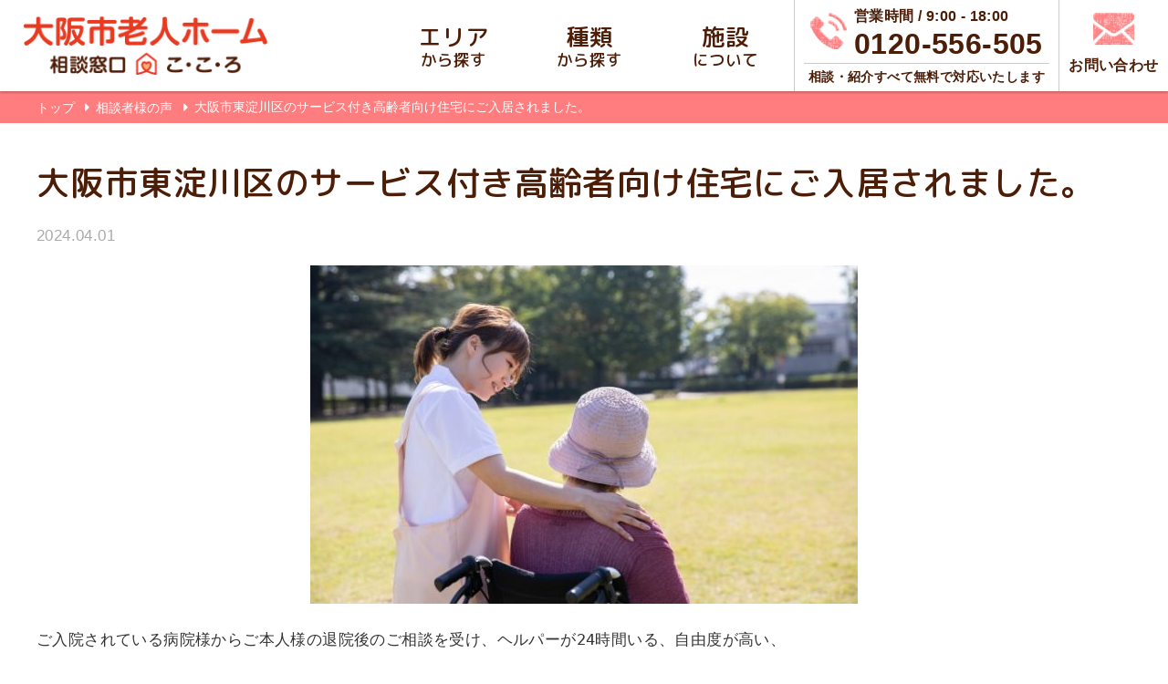

--- FILE ---
content_type: text/html; charset=UTF-8
request_url: https://osaka-rojinhome.jp/voice/voice-10406/
body_size: 6511
content:
<!DOCTYPE html>
<html lang="ja">
<head>
  <meta charset="UTF-8">
  <meta name="viewport" content="width=device-width, initial-scale=1, maximum-scale=1">
  <meta http-equiv="X-UA-Compatible" content="ie=edge">
  <meta name="format-detection" content="telephone=no">
  <meta name="google-site-verification" content="mmxxvoH5mZrKFVro7Ijoq76LtIKbQ30MLCxmar4CRro">
  <meta name="google-site-verification" content="5OaagriGuBn-fBBjHLrjVK9MhWobGZ8-1moU1iSkWh8" />
  <link rel="shortcut icon" href="https://osaka-rojinhome.jp/wp-content/themes/osaka/img/common/icon.ico">
    <meta name="description" content="ご入院されている病院様からご本人様の退院後のご相談を受け、ヘルパーが24時間いる、自由度が高い、サービス付き高齢者向け住宅をお勧めし、ご本人様も気に入って頂き、ご入居になりました。">
    <title>
    大阪市東淀川区のサービス付き高齢者向け住宅にご入居されました。 | 大阪市老人ホーム相談窓口こ・こ・ろ  </title>
    <link rel="canonical" href="https://osaka-rojinhome.jp/voice/voice-10406/"/>
    <script async src="https://www.googletagmanager.com/gtag/js?id=UA-114438486-1"></script>
  <script>
    window.dataLayer = window.dataLayer || [];

    function gtag() {
      dataLayer.push( arguments );
    }
    gtag( 'js', new Date() );
    gtag( 'config', 'UA-114438486-1' );
  </script>
  <link rel='dns-prefetch' href='//s.w.org' />
		<script type="text/javascript">
			window._wpemojiSettings = {"baseUrl":"https:\/\/s.w.org\/images\/core\/emoji\/11\/72x72\/","ext":".png","svgUrl":"https:\/\/s.w.org\/images\/core\/emoji\/11\/svg\/","svgExt":".svg","source":{"concatemoji":"https:\/\/osaka-rojinhome.jp\/wp-includes\/js\/wp-emoji-release.min.js?ver=4.9.26"}};
			!function(e,a,t){var n,r,o,i=a.createElement("canvas"),p=i.getContext&&i.getContext("2d");function s(e,t){var a=String.fromCharCode;p.clearRect(0,0,i.width,i.height),p.fillText(a.apply(this,e),0,0);e=i.toDataURL();return p.clearRect(0,0,i.width,i.height),p.fillText(a.apply(this,t),0,0),e===i.toDataURL()}function c(e){var t=a.createElement("script");t.src=e,t.defer=t.type="text/javascript",a.getElementsByTagName("head")[0].appendChild(t)}for(o=Array("flag","emoji"),t.supports={everything:!0,everythingExceptFlag:!0},r=0;r<o.length;r++)t.supports[o[r]]=function(e){if(!p||!p.fillText)return!1;switch(p.textBaseline="top",p.font="600 32px Arial",e){case"flag":return s([55356,56826,55356,56819],[55356,56826,8203,55356,56819])?!1:!s([55356,57332,56128,56423,56128,56418,56128,56421,56128,56430,56128,56423,56128,56447],[55356,57332,8203,56128,56423,8203,56128,56418,8203,56128,56421,8203,56128,56430,8203,56128,56423,8203,56128,56447]);case"emoji":return!s([55358,56760,9792,65039],[55358,56760,8203,9792,65039])}return!1}(o[r]),t.supports.everything=t.supports.everything&&t.supports[o[r]],"flag"!==o[r]&&(t.supports.everythingExceptFlag=t.supports.everythingExceptFlag&&t.supports[o[r]]);t.supports.everythingExceptFlag=t.supports.everythingExceptFlag&&!t.supports.flag,t.DOMReady=!1,t.readyCallback=function(){t.DOMReady=!0},t.supports.everything||(n=function(){t.readyCallback()},a.addEventListener?(a.addEventListener("DOMContentLoaded",n,!1),e.addEventListener("load",n,!1)):(e.attachEvent("onload",n),a.attachEvent("onreadystatechange",function(){"complete"===a.readyState&&t.readyCallback()})),(n=t.source||{}).concatemoji?c(n.concatemoji):n.wpemoji&&n.twemoji&&(c(n.twemoji),c(n.wpemoji)))}(window,document,window._wpemojiSettings);
		</script>
		<style type="text/css">
img.wp-smiley,
img.emoji {
	display: inline !important;
	border: none !important;
	box-shadow: none !important;
	height: 1em !important;
	width: 1em !important;
	margin: 0 .07em !important;
	vertical-align: -0.1em !important;
	background: none !important;
	padding: 0 !important;
}
</style>
<link rel='stylesheet' id='csviae-common-css'  href='https://osaka-rojinhome.jp/wp-content/plugins/csv-importer-and-exporter/css/common.css?ver=4.9.26'  media='all' />
<link rel='stylesheet' id='reset-css'  href='https://osaka-rojinhome.jp/wp-content/themes/osaka/css/sanitize.css'  media='all' />
<link rel='stylesheet' id='common-style-css'  href='https://osaka-rojinhome.jp/wp-content/themes/osaka/css/common.css?v=1.0.1'  media='all' />
<link rel='stylesheet' id='slick-css'  href='https://osaka-rojinhome.jp/wp-content/themes/osaka/css/slick.css'  media='all' />
<link rel='stylesheet' id='slick-theme-css'  href='https://osaka-rojinhome.jp/wp-content/themes/osaka/css/slick-theme.css'  media='all' />
<script  src='https://osaka-rojinhome.jp/wp-includes/js/jquery/jquery.js?ver=1.12.4'></script>
<script  src='https://osaka-rojinhome.jp/wp-includes/js/jquery/jquery-migrate.min.js?ver=1.4.1'></script>
<script  src='https://osaka-rojinhome.jp/wp-content/themes/osaka/js/jquery.matchHeight.js'></script>
<script  src='https://osaka-rojinhome.jp/wp-content/themes/osaka/js/slick.min.js'></script>
<script  src='https://osaka-rojinhome.jp/wp-content/themes/osaka/js/common.js'></script>
<script  src='https://osaka-rojinhome.jp/wp-content/themes/osaka/js/jquery.autoKana.js'></script>
<link rel='prev' title='西成区のサービス付き高齢者向け住宅にご入居されました。' href='https://osaka-rojinhome.jp/voice/voice-10745/' />
<link rel='next' title='大阪市浪速区の介護付きマンションにご入居されました。' href='https://osaka-rojinhome.jp/voice/voice-9519/' />
<meta name="generator" content="WordPress 4.9.26" />
<link rel='shortlink' href='https://osaka-rojinhome.jp/?p=10406' />
		<style type="text/css">.recentcomments a{display:inline !important;padding:0 !important;margin:0 !important;}</style>
		
  <!--[if lt IE 9]>
	<script src="https://cdnjs.cloudflare.com/ajax/libs/html5shiv/3.7.3/html5shiv.js"></script>
<![endif]-->

</head>
<!-- HEADER -->

<body class="voice-template-default single single-voice postid-10406">
<header class="header">
  <div class="float-bar">
    <div class="float-bar__item float-bar__item--logo">
      <a href="https://osaka-rojinhome.jp/" class="opacity"><img src="https://osaka-rojinhome.jp/wp-content/themes/osaka/img/common/logo.png" alt="大阪市老人ホーム相談窓口こ・こ・ろ"></a>
    </div>

    <div class="float-bar__item float-bar__item--btns">
      <div class="float-bar__item--btns__item float-bar__item--btns__item--tel">
        <a href="tel:0120-556-505" onclick="gtag('event', 'tel-tap', {'event_category': 'click'});">
          <div class="float-bar__item--btns__item--tel__content">
            <div class="float-bar__item--btns__item--tel__content__img"><img src="https://osaka-rojinhome.jp/wp-content/themes/osaka/img/common/icon-tel.png" alt="">
            </div>
            <div class="float-bar__item--btns__item--tel__content__number">
              <div class="float-bar__item--btns__item--tel__content__number__comment">営業時間 /
                9:00 - 18:00              </div>
              <div class="float-bar__item--btns__item--tel__content__number__tel">
                0120-556-505              </div>
            </div>
            <div class="float-bar__item--btns__item--tel__content__desc">
              相談・紹介すべて無料で対応いたします
            </div>
          </div>
        </a>
      </div>

      <div class="float-bar__item--btns__item float-bar__item--btns__item--contact">
        <a href="https://osaka-rojinhome.jp/contact">
          <div class="float-bar__item--btns__item--contact__content">
            <div class="float-bar__item--btns__item--contact__content__img"><img src="https://osaka-rojinhome.jp/wp-content/themes/osaka/img/common/icon-contact.png" alt="">
            </div>
            <div class="float-bar__item--btns__item--contact__content__text">お問い合わせ</div>
          </div>
        </a>
      </div>

      <div class="float-bar__item--btns__item float-bar__item--btns__item--hbg">
        <div class="menu-trigger">
          <span></span>
          <span></span>
          <span></span>
        </div>
      </div>
    </div>

    <!-- PC用メニュー -->
    <nav class="float-bar__item float-bar__item--nav">
      <ul class="float-bar__item--nav__list">
        <li><a href="https://osaka-rojinhome.jp/facility/"><span><span class="big">エリア</span><br>から探す</span></a>
          <ul>
            <li><a href="https://osaka-rojinhome.jp/area/nishiyodogawa/">西淀川区<span class="small">の老人ホーム</span></a>
            </li>
            <li><a href="https://osaka-rojinhome.jp/area/yodogawa/">淀川区<span class="small">の老人ホーム</span></a>
            </li>
            <li><a href="https://osaka-rojinhome.jp/area/higashiyodogawa/">東淀川区<span class="small">の老人ホーム</span></a>
            </li>
            <li><a href="https://osaka-rojinhome.jp/area/konohana/">此花区<span class="small">の老人ホーム</span></a>
            </li>
            <li><a href="https://osaka-rojinhome.jp/area/minato/">港区<span class="small">の老人ホーム</span></a>
            </li>
            <li><a href="https://osaka-rojinhome.jp/area/taisho/">大正区<span class="small">の老人ホーム</span></a>
            </li>
            <li><a href="https://osaka-rojinhome.jp/area/nishinari/">西成区<span class="small">の老人ホーム</span></a>
            </li>
            <li><a href="https://osaka-rojinhome.jp/area/miyakojima/">都島区<span class="small">の老人ホーム</span></a>
            </li>
            <li><a href="https://osaka-rojinhome.jp/area/higashinari/">東成区<span class="small">の老人ホーム</span></a>
            </li>
            <li><a href="https://osaka-rojinhome.jp/area/ikuno/">生野区<span class="small">の老人ホーム</span></a>
            </li>
            <li><a href="https://osaka-rojinhome.jp/area/asahi/">旭区<span class="small">の老人ホーム</span></a>
            </li>
            <li><a href="https://osaka-rojinhome.jp/area/joto/">城東区<span class="small">の老人ホーム</span></a>
            </li>
            <li><a href="https://osaka-rojinhome.jp/area/tsurumi/">鶴見区<span class="small">の老人ホーム</span></a>
            </li>
            <li><a href="https://osaka-rojinhome.jp/area/abeno/">阿倍野区<span class="small">の老人ホーム</span></a>
            </li>
            <li><a href="https://osaka-rojinhome.jp/area/sumiyoshi/">住吉区<span class="small">の老人ホーム</span></a>
            </li>
            <li><a href="https://osaka-rojinhome.jp/area/higashisumiyoshi/">東住吉区<span class="small">の老人ホーム</span></a>
            </li>
            <li><a href="https://osaka-rojinhome.jp/area/suminoe/">住之江区<span class="small">の老人ホーム</span></a>
            </li>
            <li><a href="https://osaka-rojinhome.jp/area/hirano/">平野区<span class="small">の老人ホーム</span></a>
            </li>
            <li><a href="https://osaka-rojinhome.jp/area/fukushima/">福島区<span class="small">の老人ホーム</span></a>
            </li>
            <li><a href="https://osaka-rojinhome.jp/area/nishi/">西区<span class="small">の老人ホーム</span></a>
            </li>
            <li><a href="https://osaka-rojinhome.jp/area/tennoji/">天王寺区<span class="small">の老人ホーム</span></a>
            </li>
            <li><a href="https://osaka-rojinhome.jp/area/naniwa/">浪速区<span class="small">の老人ホーム</span></a>
            </li>
            <li><a href="https://osaka-rojinhome.jp/area/kita/">北区<span class="small">の老人ホーム</span></a>
            </li>
            <li><a href="https://osaka-rojinhome.jp/area/chuo/">中央区<span class="small">の老人ホーム</span></a>
            </li>
          </ul>
        </li>
        <li><a href="https://osaka-rojinhome.jp/facility/"><span><span class="big">種類</span><br>から探す</span></a>
          <ul>
                                    <li><a href="https://osaka-rojinhome.jp/kind/%e4%bb%8b%e8%ad%b7%e4%bb%98%e6%9c%89%e6%96%99%e8%80%81%e4%ba%ba%e3%83%9b%e3%83%bc%e3%83%a0/">介護付有料老人ホーム</a></li>
                        <li><a href="https://osaka-rojinhome.jp/kind/%e4%bd%8f%e5%ae%85%e5%9e%8b%e6%9c%89%e6%96%99%e8%80%81%e4%ba%ba%e3%83%9b%e3%83%bc%e3%83%a0/">住宅型有料老人ホーム</a></li>
                        <li><a href="https://osaka-rojinhome.jp/kind/%e3%82%b5%e3%83%bc%e3%83%93%e3%82%b9%e4%bb%98%e9%ab%98%e9%bd%a2%e8%80%85%e5%90%91%e3%81%91%e4%bd%8f%e5%ae%85/">サービス付高齢者向け住宅</a></li>
                        <li><a href="https://osaka-rojinhome.jp/kind/%e3%82%b0%e3%83%ab%e3%83%bc%e3%83%97%e3%83%9b%e3%83%bc%e3%83%a0/">グループホーム</a></li>
                        <li><a href="https://osaka-rojinhome.jp/kind/%e4%bb%8b%e8%ad%b7%e8%80%81%e4%ba%ba%e4%bf%9d%e5%81%a5%e6%96%bd%e8%a8%ad/">介護老人保健施設</a></li>
                        <li><a href="https://osaka-rojinhome.jp/kind/%e9%a4%8a%e8%ad%b7%e8%80%81%e4%ba%ba%e3%83%9b%e3%83%bc%e3%83%a0/">養護老人ホーム</a></li>
                        <li><a href="https://osaka-rojinhome.jp/kind/%e7%89%b9%e5%88%a5%e9%a4%8a%e8%ad%b7%e8%80%81%e4%ba%ba%e3%83%9b%e3%83%bc%e3%83%a0/">特別養護老人ホーム</a></li>
                        <li><a href="https://osaka-rojinhome.jp/kind/%e4%bb%8b%e8%ad%b7%e7%99%82%e9%a4%8a%e5%9e%8b%e5%8c%bb%e7%99%82%e6%96%bd%e8%a8%ad/">介護療養型医療施設</a></li>
                        <li><a href="https://osaka-rojinhome.jp/kind/%e3%82%b1%e3%82%a2%e3%83%8f%e3%82%a6%e3%82%b9/">ケアハウス</a></li>
                        <li><a href="https://osaka-rojinhome.jp/kind/%e3%82%b1%e3%82%a2%e3%83%9b%e3%83%bc%e3%83%a0/">ケアホーム</a></li>
                        <li><a href="https://osaka-rojinhome.jp/kind/%e5%b0%8f%e8%a6%8f%e6%a8%a1%e5%a4%9a%e6%a9%9f%e8%83%bd%e5%9e%8b%e5%b1%85%e5%ae%85%e4%bb%8b%e8%ad%b7/">小規模多機能型居宅介護</a></li>
                        <li><a href="https://osaka-rojinhome.jp/kind/%e3%82%b7%e3%83%a7%e3%83%bc%e3%83%88%e3%82%b9%e3%83%86%e3%82%a4/">ショートステイ</a></li>
                        <li><a href="https://osaka-rojinhome.jp/kind/%e6%96%b0%e5%9e%8b%e7%89%b9%e9%a4%8a%e3%83%bb%e3%83%a6%e3%83%8b%e3%83%83%e3%83%88%e5%9e%8b%e7%89%b9%e9%a4%8a/">新型特養・ユニット型特養</a></li>
                        <li><a href="https://osaka-rojinhome.jp/kind/%e3%82%b7%e3%83%8b%e3%82%a2%e5%90%91%e3%81%91%e5%88%86%e8%ad%b2%e3%83%9e%e3%83%b3%e3%82%b7%e3%83%a7%e3%83%b3/">シニア向け分譲マンション</a></li>
                        <li><a href="https://osaka-rojinhome.jp/kind/%e8%a8%aa%e5%95%8f%e4%bb%8b%e8%ad%b7%e3%82%b5%e3%83%bc%e3%83%93%e3%82%b9/">訪問介護サービス</a></li>
                        <li><a href="https://osaka-rojinhome.jp/kind/%e3%83%87%e3%82%a4%e3%82%b5%e3%83%bc%e3%83%93%e3%82%b9/">デイサービス</a></li>
                        <li><a href="https://osaka-rojinhome.jp/kind/%e5%b1%85%e5%ae%85%e4%bb%8b%e8%ad%b7%e6%94%af%e6%8f%b4/">居宅介護支援</a></li>
                        <li><a href="https://osaka-rojinhome.jp/kind/%e5%9c%b0%e5%9f%9f%e5%af%86%e7%9d%80%e5%9e%8b%e7%89%b9%e5%ae%9a%e6%96%bd%e8%a8%ad%e5%85%a5%e5%b1%85%e8%80%85/">地域密着型特定施設入居者</a></li>
                        <li><a href="https://osaka-rojinhome.jp/kind/%e3%82%b5%e3%83%bc%e3%83%93%e3%82%b9%e4%bb%98%e3%81%8d%e9%ab%98%e9%bd%a2%e8%80%85%e4%bd%8f%e5%ae%85/">サービス付き高齢者住宅</a></li>
                        <li><a href="https://osaka-rojinhome.jp/kind/%e4%bb%8b%e8%ad%b7%e8%80%81%e4%ba%ba%e7%a6%8f%e7%a5%89%e6%96%bd%e8%a8%ad/">介護老人福祉施設</a></li>
                        <li><a href="https://osaka-rojinhome.jp/kind/%e3%81%9d%e3%81%ae%e4%bb%96/">その他</a></li>
                        <li><a href="https://osaka-rojinhome.jp/kind/%e9%ab%98%e9%bd%a2%e8%80%85%e5%90%91%e3%81%91%e4%bd%8f%e5%ae%85/">高齢者向け住宅</a></li>
                      </ul>
        </li>
        <li><a href="https://osaka-rojinhome.jp/point/"><span><span class="big">施設</span><br>について</span></a>
          <ul>
            <li><a href="https://osaka-rojinhome.jp/kind/">老人ホームの種類</a>
            </li>
            <li><a href="https://osaka-rojinhome.jp/point/">施設選びのポイント</a>
            </li>
            <li><a href="https://osaka-rojinhome.jp/flow/">入居までの流れ</a>
            </li>
            <li><a href="https://osaka-rojinhome.jp/cost/">費用について</a>
            </li>
            <li><a href="https://osaka-rojinhome.jp/case/">トラブル事例</a>
            </li>
            <li><a href="https://osaka-rojinhome.jp/merit/">掲載をご希望の施設様</a>
            </li>
          </ul>
        </li>
      </ul>
    </nav>
  </div>

  <!-- スマホ用メニュー -->
  <nav class="gnav-sp">
    <div class="site-width">
      <ul class="gnav-sp-list">
        <li><a href="https://osaka-rojinhome.jp/facility/">エリアから探す</a>
          <ul>
            <li><a href="https://osaka-rojinhome.jp/area/nishiyodogawa/">西淀川区<span class="small">の老人ホーム</span></a>
            </li>
            <li><a href="https://osaka-rojinhome.jp/area/yodogawa/">淀川区<span class="small">の老人ホーム</span></a>
            </li>
            <li><a href="https://osaka-rojinhome.jp/area/higashiyodogawa/">東淀川区<span class="small">の老人ホーム</span></a>
            </li>
            <li><a href="https://osaka-rojinhome.jp/area/konohana/">此花区<span class="small">の老人ホーム</span></a>
            </li>
            <li><a href="https://osaka-rojinhome.jp/area/minato/">港区<span class="small">の老人ホーム</span></a>
            </li>
            <li><a href="https://osaka-rojinhome.jp/area/taisho/">大正区<span class="small">の老人ホーム</span></a>
            </li>
            <li><a href="https://osaka-rojinhome.jp/area/nishinari/">西成区<span class="small">の老人ホーム</span></a>
            </li>
            <li><a href="https://osaka-rojinhome.jp/area/miyakojima/">都島区<span class="small">の老人ホーム</span></a>
            </li>
            <li><a href="https://osaka-rojinhome.jp/area/higashinari/">東成区<span class="small">の老人ホーム</span></a>
            </li>
            <li><a href="https://osaka-rojinhome.jp/area/ikuno/">生野区<span class="small">の老人ホーム</span></a>
            </li>
            <li><a href="https://osaka-rojinhome.jp/area/asahi/">旭区<span class="small">の老人ホーム</span></a>
            </li>
            <li><a href="https://osaka-rojinhome.jp/area/joto/">城東区<span class="small">の老人ホーム</span></a>
            </li>
            <li><a href="https://osaka-rojinhome.jp/area/tsurumi/">鶴見区<span class="small">の老人ホーム</span></a>
            </li>
            <li><a href="https://osaka-rojinhome.jp/area/abeno/">阿倍野区<span class="small">の老人ホーム</span></a>
            </li>
            <li><a href="https://osaka-rojinhome.jp/area/sumiyoshi/">住吉区<span class="small">の老人ホーム</span></a>
            </li>
            <li><a href="https://osaka-rojinhome.jp/area/higashisumiyoshi/">東住吉区<span class="small">の老人ホーム</span></a>
            </li>
            <li><a href="https://osaka-rojinhome.jp/area/suminoe/">住之江区<span class="small">の老人ホーム</span></a>
            </li>
            <li><a href="https://osaka-rojinhome.jp/area/hirano/">平野区<span class="small">の老人ホーム</span></a>
            </li>
            <li><a href="https://osaka-rojinhome.jp/area/fukushima/">福島区<span class="small">の老人ホーム</span></a>
            </li>
            <li><a href="https://osaka-rojinhome.jp/area/nishi/">西区<span class="small">の老人ホーム</span></a>
            </li>
            <li><a href="https://osaka-rojinhome.jp/area/tennoji/">天王寺区<span class="small">の老人ホーム</span></a>
            </li>
            <li><a href="https://osaka-rojinhome.jp/area/naniwa/">浪速区<span class="small">の老人ホーム</span></a>
            </li>
            <li><a href="https://osaka-rojinhome.jp/area/kita/">北区<span class="small">の老人ホーム</span></a>
            </li>
            <li><a href="https://osaka-rojinhome.jp/area/chuo/">中央区<span class="small">の老人ホーム</span></a>
            </li>
          </ul>
        </li>
        <li><a href="https://osaka-rojinhome.jp/facility/">種類から探す</a>
          <ul>
                                    <li><a href="https://osaka-rojinhome.jp/kind/%e4%bb%8b%e8%ad%b7%e4%bb%98%e6%9c%89%e6%96%99%e8%80%81%e4%ba%ba%e3%83%9b%e3%83%bc%e3%83%a0/">介護付有料老人ホーム</a></li>
                        <li><a href="https://osaka-rojinhome.jp/kind/%e4%bd%8f%e5%ae%85%e5%9e%8b%e6%9c%89%e6%96%99%e8%80%81%e4%ba%ba%e3%83%9b%e3%83%bc%e3%83%a0/">住宅型有料老人ホーム</a></li>
                        <li><a href="https://osaka-rojinhome.jp/kind/%e3%82%b5%e3%83%bc%e3%83%93%e3%82%b9%e4%bb%98%e9%ab%98%e9%bd%a2%e8%80%85%e5%90%91%e3%81%91%e4%bd%8f%e5%ae%85/">サービス付高齢者向け住宅</a></li>
                        <li><a href="https://osaka-rojinhome.jp/kind/%e3%82%b0%e3%83%ab%e3%83%bc%e3%83%97%e3%83%9b%e3%83%bc%e3%83%a0/">グループホーム</a></li>
                        <li><a href="https://osaka-rojinhome.jp/kind/%e4%bb%8b%e8%ad%b7%e8%80%81%e4%ba%ba%e4%bf%9d%e5%81%a5%e6%96%bd%e8%a8%ad/">介護老人保健施設</a></li>
                        <li><a href="https://osaka-rojinhome.jp/kind/%e9%a4%8a%e8%ad%b7%e8%80%81%e4%ba%ba%e3%83%9b%e3%83%bc%e3%83%a0/">養護老人ホーム</a></li>
                        <li><a href="https://osaka-rojinhome.jp/kind/%e7%89%b9%e5%88%a5%e9%a4%8a%e8%ad%b7%e8%80%81%e4%ba%ba%e3%83%9b%e3%83%bc%e3%83%a0/">特別養護老人ホーム</a></li>
                        <li><a href="https://osaka-rojinhome.jp/kind/%e4%bb%8b%e8%ad%b7%e7%99%82%e9%a4%8a%e5%9e%8b%e5%8c%bb%e7%99%82%e6%96%bd%e8%a8%ad/">介護療養型医療施設</a></li>
                        <li><a href="https://osaka-rojinhome.jp/kind/%e3%82%b1%e3%82%a2%e3%83%8f%e3%82%a6%e3%82%b9/">ケアハウス</a></li>
                        <li><a href="https://osaka-rojinhome.jp/kind/%e3%82%b1%e3%82%a2%e3%83%9b%e3%83%bc%e3%83%a0/">ケアホーム</a></li>
                        <li><a href="https://osaka-rojinhome.jp/kind/%e5%b0%8f%e8%a6%8f%e6%a8%a1%e5%a4%9a%e6%a9%9f%e8%83%bd%e5%9e%8b%e5%b1%85%e5%ae%85%e4%bb%8b%e8%ad%b7/">小規模多機能型居宅介護</a></li>
                        <li><a href="https://osaka-rojinhome.jp/kind/%e3%82%b7%e3%83%a7%e3%83%bc%e3%83%88%e3%82%b9%e3%83%86%e3%82%a4/">ショートステイ</a></li>
                        <li><a href="https://osaka-rojinhome.jp/kind/%e6%96%b0%e5%9e%8b%e7%89%b9%e9%a4%8a%e3%83%bb%e3%83%a6%e3%83%8b%e3%83%83%e3%83%88%e5%9e%8b%e7%89%b9%e9%a4%8a/">新型特養・ユニット型特養</a></li>
                        <li><a href="https://osaka-rojinhome.jp/kind/%e3%82%b7%e3%83%8b%e3%82%a2%e5%90%91%e3%81%91%e5%88%86%e8%ad%b2%e3%83%9e%e3%83%b3%e3%82%b7%e3%83%a7%e3%83%b3/">シニア向け分譲マンション</a></li>
                        <li><a href="https://osaka-rojinhome.jp/kind/%e8%a8%aa%e5%95%8f%e4%bb%8b%e8%ad%b7%e3%82%b5%e3%83%bc%e3%83%93%e3%82%b9/">訪問介護サービス</a></li>
                        <li><a href="https://osaka-rojinhome.jp/kind/%e3%83%87%e3%82%a4%e3%82%b5%e3%83%bc%e3%83%93%e3%82%b9/">デイサービス</a></li>
                        <li><a href="https://osaka-rojinhome.jp/kind/%e5%b1%85%e5%ae%85%e4%bb%8b%e8%ad%b7%e6%94%af%e6%8f%b4/">居宅介護支援</a></li>
                        <li><a href="https://osaka-rojinhome.jp/kind/%e5%9c%b0%e5%9f%9f%e5%af%86%e7%9d%80%e5%9e%8b%e7%89%b9%e5%ae%9a%e6%96%bd%e8%a8%ad%e5%85%a5%e5%b1%85%e8%80%85/">地域密着型特定施設入居者</a></li>
                        <li><a href="https://osaka-rojinhome.jp/kind/%e3%82%b5%e3%83%bc%e3%83%93%e3%82%b9%e4%bb%98%e3%81%8d%e9%ab%98%e9%bd%a2%e8%80%85%e4%bd%8f%e5%ae%85/">サービス付き高齢者住宅</a></li>
                        <li><a href="https://osaka-rojinhome.jp/kind/%e4%bb%8b%e8%ad%b7%e8%80%81%e4%ba%ba%e7%a6%8f%e7%a5%89%e6%96%bd%e8%a8%ad/">介護老人福祉施設</a></li>
                        <li><a href="https://osaka-rojinhome.jp/kind/%e3%81%9d%e3%81%ae%e4%bb%96/">その他</a></li>
                        <li><a href="https://osaka-rojinhome.jp/kind/%e9%ab%98%e9%bd%a2%e8%80%85%e5%90%91%e3%81%91%e4%bd%8f%e5%ae%85/">高齢者向け住宅</a></li>
                      </ul>
        </li>
        <li><a href="https://osaka-rojinhome.jp/company/">施設について</a>
          <ul>
            <li><a href="https://osaka-rojinhome.jp/kind/">老人ホームの種類</a>
            </li>
            <li><a href="https://osaka-rojinhome.jp/point/">施設選びのポイント</a>
            </li>
            <li><a href="https://osaka-rojinhome.jp/flow/">入居までの流れ</a>
            </li>
            <li><a href="https://osaka-rojinhome.jp/cost/">費用について</a>
            </li>
            <li><a href="https://osaka-rojinhome.jp/case/">トラブル事例</a>
            </li>
            <li><a href="https://osaka-rojinhome.jp/merit/">掲載をご希望の施設様</a>
            </li>
          </ul>
        </li>
        <li><a href="https://osaka-rojinhome.jp/info/">お役立ち情報</a>
        </li>
        <li><a href="https://osaka-rojinhome.jp/blog/">介護施設ブログ</a>
        </li>
        <li><a href="https://osaka-rojinhome.jp/seinenkoken/">成年後見・身元保証・見守り・配食サービス・不動産売却</a>
        </li>
        <li><a href="https://osaka-rojinhome.jp/seikatsuhogo/">生活保護・介護保険制度・認知症</a>
        </li>
        <li><a href="https://osaka-rojinhome.jp/faq/">よくあるご質問</a>
        </li>
      </ul>
    </div>
  </nav>
</header>  <nav class="breadcrumb">
    <div class="site-width">
      <ul class="breadcrumb-list">
        <li class="breadcrumb-list__item">
          <a href="https://osaka-rojinhome.jp/">トップ</a>
        </li>
                <li class="breadcrumb-list__item">
          <a href="https://osaka-rojinhome.jp/voice/">
相談者様の声
</a>
        </li>
                <li class="breadcrumb-list__item">
          大阪市東淀川区のサービス付き高齢者向け住宅にご入居されました。
        </li>
              </ul>
    </div>
  </nav>
  
<div class="content">
  <section class="journal-section journal-section--desc">
    <div class="site-width">
      <h1 class="page-title">
        大阪市東淀川区のサービス付き高齢者向け住宅にご入居されました。      </h1>

      
      <div class="page-content">
        <div class="journal-articles__item__date">
          2024.04.01        </div>

        <div class="page-content__img">
                    <img width="600" height="371" src="https://osaka-rojinhome.jp/wp-content/uploads/2020/06/2886647_s-600x371.jpg" class=" wp-post-image" alt="alt" srcset="https://osaka-rojinhome.jp/wp-content/uploads/2020/06/2886647_s-600x371.jpg 600w, https://osaka-rojinhome.jp/wp-content/uploads/2020/06/2886647_s-150x94.jpg 150w, https://osaka-rojinhome.jp/wp-content/uploads/2020/06/2886647_s-200x124.jpg 200w" sizes="(max-width: 600px) 100vw, 600px" />                  </div>

        <div class="page-content__wp">
          <pre class="sc-eEieub hqSgaO">ご入院されている病院様からご本人様の退院後のご相談を受け、ヘルパーが24時間いる、自由度が高い、
サービス付き高齢者向け住宅をお勧めし、ご本人様も気に入って頂き、ご入居になりました。</pre>
        </div>

        <div class="page-shift-btns">
                    <a href="https://osaka-rojinhome.jp/voice/voice-10745/" class="page-shift-btns__item page-shift-btns__item--prev">前の記事</a>
          
                    <a href="https://osaka-rojinhome.jp/voice/voice-9519/" class="page-shift-btns__item page-shift-btns__item--next">次の記事</a>
                  </div>

        <a href="https://osaka-rojinhome.jp/voice/" class="more-btn">
          相談者様の声一覧へ戻る</a>
      </div>
    </div>
  </section>
</div>

<footer class="footer">
  <div class="float-btns">
        <div class="float-btns-reserve-document">
      <a href="https://osaka-rojinhome.jp/contact/?type=reserve" class="float-btns__item float-btns__item--reserve">
                <i class="fas fa-eye"></i>
                <span class="float-btns__item__text">見学予約</span>
            </a>
    
      <a href="https://osaka-rojinhome.jp/contact/?type=document" class="float-btns__item float-btns__item--document">
                <i class="fas fa-file-alt"></i>
                <span class="float-btns__item__text">資料請求</span>
            </a>
    
    </div>
    <div class="float-btns__item float-btns__item--toggle">
      <i class="fas fa-plus"></i>
    </div>
        <div class="float-btns__item float-btns__item--document">
      <i class="fas fa-arrow-up"></i>
      <span class="float-btns__item__text">ページTOP</span>
    </div>
  </div>
  <div class="footer-header site-width">
    <div class="footer-header-box">
      <div class="footer-logo">
        <img src="https://osaka-rojinhome.jp/wp-content/themes/osaka/img/common/logo.png" alt="大阪市老人ホーム相談窓口こ・こ・ろ">
      </div>

      <div class="footer-desc">
        <p class="footer-desc__text">
          大阪市で老人ホーム・介護施設をお探しなら<br>「
          大阪市老人ホーム相談窓口こ・こ・ろ」へご相談ください。</p>
      </div>
    </div>
  </div>
  <nav class="footer-search site-width">
    <div class="footer-search-nav">
      <div class="footer-search-nav__heading">
        大阪市エリアで老人ホームを探す</div>
      <ul class="footer-search-nav-list">
        <li class="footer-search-nav-list__item"><a href="https://osaka-rojinhome.jp/area/nishiyodogawa/">西淀川区</a>
        </li>
        <li class="footer-search-nav-list__item"><a href="https://osaka-rojinhome.jp/area/yodogawa/">淀川区</a>
        </li>
        <li class="footer-search-nav-list__item"><a href="https://osaka-rojinhome.jp/area/higashiyodogawa/">東淀川区</a>
        </li>
        <li class="footer-search-nav-list__item"><a href="https://osaka-rojinhome.jp/area/konohana/">此花区</a>
        </li>
        <li class="footer-search-nav-list__item"><a href="https://osaka-rojinhome.jp/area/minato/">港区</a>
        </li>
        <li class="footer-search-nav-list__item"><a href="https://osaka-rojinhome.jp/area/taisho/">大正区</a>
        </li>
        <li class="footer-search-nav-list__item"><a href="https://osaka-rojinhome.jp/area/nishinari/">西成区</a>
        </li>
        <li class="footer-search-nav-list__item"><a href="https://osaka-rojinhome.jp/area/miyakojima/">都島区</a>
        </li>
        <li class="footer-search-nav-list__item"><a href="https://osaka-rojinhome.jp/area/higashinari/">東成区</a>
        </li>
        <li class="footer-search-nav-list__item"><a href="https://osaka-rojinhome.jp/area/ikuno/">生野区</a>
        </li>
        <li class="footer-search-nav-list__item"><a href="https://osaka-rojinhome.jp/area/asahi/">旭区</a>
        </li>
        <li class="footer-search-nav-list__item"><a href="https://osaka-rojinhome.jp/area/joto/">城東区</a>
        </li>
        <li class="footer-search-nav-list__item"><a href="https://osaka-rojinhome.jp/area/tsurumi/">鶴見区</a>
        </li>
        <li class="footer-search-nav-list__item"><a href="https://osaka-rojinhome.jp/area/abeno/">阿倍野区</a>
        </li>
        <li class="footer-search-nav-list__item"><a href="https://osaka-rojinhome.jp/area/sumiyoshi/">住吉区</a>
        </li>
        <li class="footer-search-nav-list__item"><a href="https://osaka-rojinhome.jp/area/higashisumiyoshi/">東住吉区</a>
        </li>
        <li class="footer-search-nav-list__item"><a href="https://osaka-rojinhome.jp/area/suminoe/">住之江区</a>
        </li>
        <li class="footer-search-nav-list__item"><a href="https://osaka-rojinhome.jp/area/hirano/">平野区</a>
        </li>
        <li class="footer-search-nav-list__item"><a href="https://osaka-rojinhome.jp/area/fukushima/">福島区</a>
        </li>
        <li class="footer-search-nav-list__item"><a href="https://osaka-rojinhome.jp/area/nishi/">西区</a>
        </li>
        <li class="footer-search-nav-list__item"><a href="https://osaka-rojinhome.jp/area/tennoji/">天王寺区</a>
        </li>
        <li class="footer-search-nav-list__item"><a href="https://osaka-rojinhome.jp/area/naniwa/">浪速区</a>
        </li>
        <li class="footer-search-nav-list__item"><a href="https://osaka-rojinhome.jp/area/kita/">北区</a>
        </li>
        <li class="footer-search-nav-list__item"><a href="https://osaka-rojinhome.jp/area/chuo/">中央区</a>
        </li>
      </ul>
    </div>
    <div class="footer-search-nav">
      <div class="footer-search-nav__heading">施設の種類で老人ホームを探す</div>
      <ul class="footer-search-nav-list">
                        <li class="footer-search-nav-list__item"><a href="https://osaka-rojinhome.jp/kind/%e4%bb%8b%e8%ad%b7%e4%bb%98%e6%9c%89%e6%96%99%e8%80%81%e4%ba%ba%e3%83%9b%e3%83%bc%e3%83%a0/">介護付有料老人ホーム</a></li>
                <li class="footer-search-nav-list__item"><a href="https://osaka-rojinhome.jp/kind/%e4%bd%8f%e5%ae%85%e5%9e%8b%e6%9c%89%e6%96%99%e8%80%81%e4%ba%ba%e3%83%9b%e3%83%bc%e3%83%a0/">住宅型有料老人ホーム</a></li>
                <li class="footer-search-nav-list__item"><a href="https://osaka-rojinhome.jp/kind/%e3%82%b5%e3%83%bc%e3%83%93%e3%82%b9%e4%bb%98%e9%ab%98%e9%bd%a2%e8%80%85%e5%90%91%e3%81%91%e4%bd%8f%e5%ae%85/">サービス付高齢者向け住宅</a></li>
                <li class="footer-search-nav-list__item"><a href="https://osaka-rojinhome.jp/kind/%e3%82%b0%e3%83%ab%e3%83%bc%e3%83%97%e3%83%9b%e3%83%bc%e3%83%a0/">グループホーム</a></li>
                <li class="footer-search-nav-list__item"><a href="https://osaka-rojinhome.jp/kind/%e4%bb%8b%e8%ad%b7%e8%80%81%e4%ba%ba%e4%bf%9d%e5%81%a5%e6%96%bd%e8%a8%ad/">介護老人保健施設</a></li>
                <li class="footer-search-nav-list__item"><a href="https://osaka-rojinhome.jp/kind/%e9%a4%8a%e8%ad%b7%e8%80%81%e4%ba%ba%e3%83%9b%e3%83%bc%e3%83%a0/">養護老人ホーム</a></li>
                <li class="footer-search-nav-list__item"><a href="https://osaka-rojinhome.jp/kind/%e7%89%b9%e5%88%a5%e9%a4%8a%e8%ad%b7%e8%80%81%e4%ba%ba%e3%83%9b%e3%83%bc%e3%83%a0/">特別養護老人ホーム</a></li>
                <li class="footer-search-nav-list__item"><a href="https://osaka-rojinhome.jp/kind/%e4%bb%8b%e8%ad%b7%e7%99%82%e9%a4%8a%e5%9e%8b%e5%8c%bb%e7%99%82%e6%96%bd%e8%a8%ad/">介護療養型医療施設</a></li>
                <li class="footer-search-nav-list__item"><a href="https://osaka-rojinhome.jp/kind/%e3%82%b1%e3%82%a2%e3%83%8f%e3%82%a6%e3%82%b9/">ケアハウス</a></li>
                <li class="footer-search-nav-list__item"><a href="https://osaka-rojinhome.jp/kind/%e3%82%b1%e3%82%a2%e3%83%9b%e3%83%bc%e3%83%a0/">ケアホーム</a></li>
                <li class="footer-search-nav-list__item"><a href="https://osaka-rojinhome.jp/kind/%e5%b0%8f%e8%a6%8f%e6%a8%a1%e5%a4%9a%e6%a9%9f%e8%83%bd%e5%9e%8b%e5%b1%85%e5%ae%85%e4%bb%8b%e8%ad%b7/">小規模多機能型居宅介護</a></li>
                <li class="footer-search-nav-list__item"><a href="https://osaka-rojinhome.jp/kind/%e3%82%b7%e3%83%a7%e3%83%bc%e3%83%88%e3%82%b9%e3%83%86%e3%82%a4/">ショートステイ</a></li>
                <li class="footer-search-nav-list__item"><a href="https://osaka-rojinhome.jp/kind/%e6%96%b0%e5%9e%8b%e7%89%b9%e9%a4%8a%e3%83%bb%e3%83%a6%e3%83%8b%e3%83%83%e3%83%88%e5%9e%8b%e7%89%b9%e9%a4%8a/">新型特養・ユニット型特養</a></li>
                <li class="footer-search-nav-list__item"><a href="https://osaka-rojinhome.jp/kind/%e3%82%b7%e3%83%8b%e3%82%a2%e5%90%91%e3%81%91%e5%88%86%e8%ad%b2%e3%83%9e%e3%83%b3%e3%82%b7%e3%83%a7%e3%83%b3/">シニア向け分譲マンション</a></li>
                <li class="footer-search-nav-list__item"><a href="https://osaka-rojinhome.jp/kind/%e8%a8%aa%e5%95%8f%e4%bb%8b%e8%ad%b7%e3%82%b5%e3%83%bc%e3%83%93%e3%82%b9/">訪問介護サービス</a></li>
                <li class="footer-search-nav-list__item"><a href="https://osaka-rojinhome.jp/kind/%e3%83%87%e3%82%a4%e3%82%b5%e3%83%bc%e3%83%93%e3%82%b9/">デイサービス</a></li>
                <li class="footer-search-nav-list__item"><a href="https://osaka-rojinhome.jp/kind/%e5%b1%85%e5%ae%85%e4%bb%8b%e8%ad%b7%e6%94%af%e6%8f%b4/">居宅介護支援</a></li>
                <li class="footer-search-nav-list__item"><a href="https://osaka-rojinhome.jp/kind/%e5%9c%b0%e5%9f%9f%e5%af%86%e7%9d%80%e5%9e%8b%e7%89%b9%e5%ae%9a%e6%96%bd%e8%a8%ad%e5%85%a5%e5%b1%85%e8%80%85/">地域密着型特定施設入居者</a></li>
                <li class="footer-search-nav-list__item"><a href="https://osaka-rojinhome.jp/kind/%e3%82%b5%e3%83%bc%e3%83%93%e3%82%b9%e4%bb%98%e3%81%8d%e9%ab%98%e9%bd%a2%e8%80%85%e4%bd%8f%e5%ae%85/">サービス付き高齢者住宅</a></li>
                <li class="footer-search-nav-list__item"><a href="https://osaka-rojinhome.jp/kind/%e4%bb%8b%e8%ad%b7%e8%80%81%e4%ba%ba%e7%a6%8f%e7%a5%89%e6%96%bd%e8%a8%ad/">介護老人福祉施設</a></li>
                <li class="footer-search-nav-list__item"><a href="https://osaka-rojinhome.jp/kind/%e3%81%9d%e3%81%ae%e4%bb%96/">その他</a></li>
                <li class="footer-search-nav-list__item"><a href="https://osaka-rojinhome.jp/kind/%e9%ab%98%e9%bd%a2%e8%80%85%e5%90%91%e3%81%91%e4%bd%8f%e5%ae%85/">高齢者向け住宅</a></li>
              </ul>
    </div>
  </nav>
  <nav class="footer-nav site-width"><ul id="menu-f_nav_bottom" class="footer-nav-list"><li id="menu-item-8002" class="menu-item menu-item-type-post_type menu-item-object-page menu-item-home menu-item-8002"><a href="https://osaka-rojinhome.jp/">トップページ</a></li>
<li id="menu-item-7983" class="menu-item menu-item-type-post_type menu-item-object-page menu-item-7983"><a href="https://osaka-rojinhome.jp/kind/">老人ホームの種類</a></li>
<li id="menu-item-8013" class="menu-item menu-item-type-post_type menu-item-object-page menu-item-8013"><a href="https://osaka-rojinhome.jp/kind/">老人ホームの種類</a></li>
<li id="menu-item-7995" class="menu-item menu-item-type-post_type menu-item-object-page menu-item-7995"><a href="https://osaka-rojinhome.jp/flow/">入居までの流れ</a></li>
<li id="menu-item-7989" class="menu-item menu-item-type-post_type menu-item-object-page menu-item-7989"><a href="https://osaka-rojinhome.jp/cost/">費用について</a></li>
<li id="menu-item-7992" class="menu-item menu-item-type-post_type menu-item-object-page menu-item-7992"><a href="https://osaka-rojinhome.jp/point/">老人ホーム選びのポイント</a></li>
<li id="menu-item-7999" class="menu-item menu-item-type-post_type menu-item-object-page menu-item-7999"><a href="https://osaka-rojinhome.jp/case/">トラブル事例</a></li>
<li id="menu-item-7994" class="menu-item menu-item-type-post_type menu-item-object-page menu-item-7994"><a href="https://osaka-rojinhome.jp/seinenkoken/">成年後見・身元保証・配食サービス・見守り・不動産売却</a></li>
<li id="menu-item-7991" class="menu-item menu-item-type-post_type menu-item-object-page menu-item-7991"><a href="https://osaka-rojinhome.jp/seikatsuhogo/">生活保護・介護保険制度・認知症</a></li>
<li id="menu-item-7993" class="menu-item menu-item-type-post_type menu-item-object-page menu-item-7993"><a href="https://osaka-rojinhome.jp/merit/">掲載をご希望の施設様</a></li>
<li id="menu-item-7998" class="menu-item menu-item-type-post_type menu-item-object-page menu-item-7998"><a href="https://osaka-rojinhome.jp/faq/">よくあるご質問</a></li>
<li id="menu-item-8001" class="menu-item menu-item-type-post_type menu-item-object-page menu-item-8001"><a href="https://osaka-rojinhome.jp/contact/">お問い合わせ</a></li>
<li id="menu-item-7997" class="menu-item menu-item-type-post_type menu-item-object-page menu-item-7997"><a href="https://osaka-rojinhome.jp/company/">会社概要・スタッフ紹介</a></li>
<li id="menu-item-7996" class="menu-item menu-item-type-post_type menu-item-object-page menu-item-7996"><a href="https://osaka-rojinhome.jp/privacy/">個人情報保護方針</a></li>
<li id="menu-item-8000" class="menu-item menu-item-type-post_type menu-item-object-page menu-item-8000"><a href="https://osaka-rojinhome.jp/sitemap/">サイトマップ</a></li>
</ul></nav>  <div class="copyright">
    <small class="copyright__text">&copy; 大阪市老人ホーム相談窓口こ・こ・ろ</small>
  </div>
</footer>


</body>
</html>